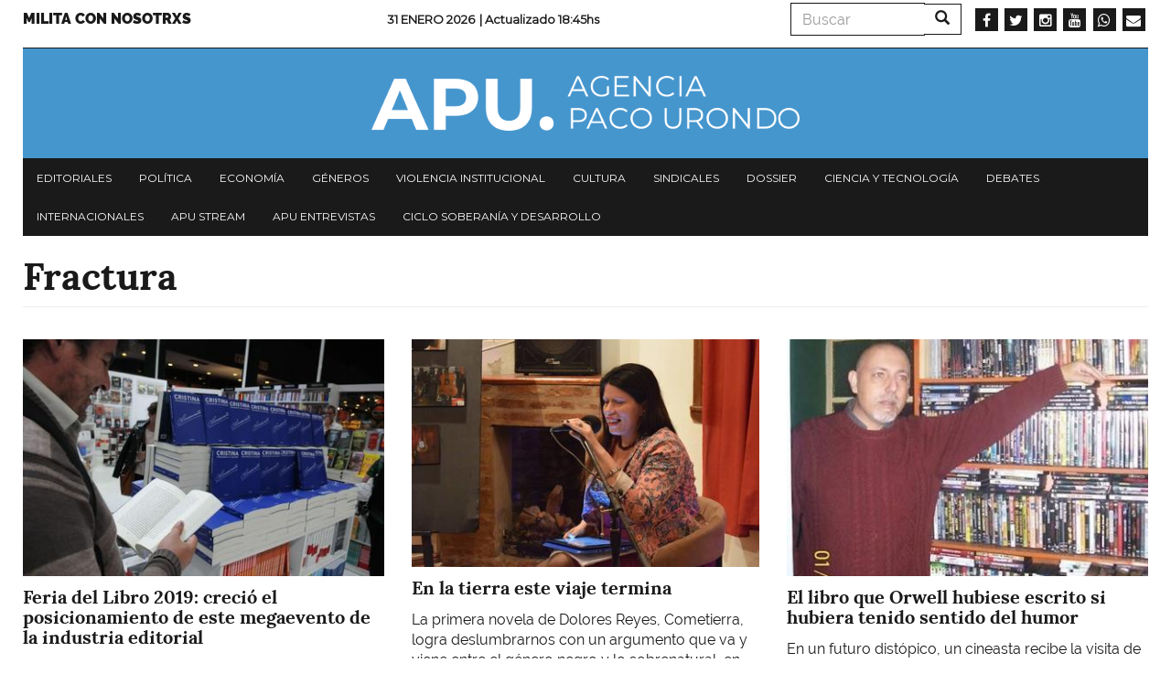

--- FILE ---
content_type: text/html; charset=UTF-8
request_url: https://www.agenciapacourondo.com.ar/secciones/fractura?page=42
body_size: 7547
content:
<!DOCTYPE html>
<html  lang="es" dir="ltr" prefix="og: https://ogp.me/ns#">
  <head>
    <meta charset="utf-8" />
<script async src="https://www.googletagmanager.com/gtag/js?id=UA-17107256-1"></script>
<script>window.dataLayer = window.dataLayer || [];function gtag(){dataLayer.push(arguments)};gtag("js", new Date());gtag("config", "UA-17107256-1", {"groups":"default","anonymize_ip":true});</script>
<link rel="canonical" href="https://www.agenciapacourondo.com.ar/secciones/fractura" />
<link rel="shortlink" href="www.agenciapacourondo.com.ar" />
<link rel="image_src" href="https://www.agenciapacourondo.com.ar//themes/custom/apu_theme/logo.png" />
<meta name="twitter:card" content="photo" />
<meta name="twitter:description" content="Sitio de la Agencia Paco Urondo" />
<meta name="twitter:site" content="@PACOURONDO" />
<meta name="twitter:title" content="Fractura | Agencia Paco Urondo" />
<meta name="twitter:url" content="https://www.agenciapacourondo.com.ar/" />
<meta name="twitter:image" content="https://www.agenciapacourondo.com.ar//themes/custom/apu_theme/logo.png" />
<meta name="Generator" content="Drupal 8 (https://www.drupal.org)" />
<meta name="MobileOptimized" content="width" />
<meta name="HandheldFriendly" content="true" />
<meta name="viewport" content="width=device-width, initial-scale=1.0" />
<link rel="shortcut icon" href="/themes/custom/apu_theme/favicon.ico" type="image/vnd.microsoft.icon" />
<link rel="delete-form" href="/taxonomy/term/10089/delete" />
<link rel="edit-form" href="/taxonomy/term/10089/edit" />
<script>window.a2a_config=window.a2a_config||{};a2a_config.callbacks=[];a2a_config.overlays=[];a2a_config.templates={};</script>

    <title>Fractura | Agencia Paco Urondo</title>
    <link rel="stylesheet" media="all" href="/sites/www.agenciapacourondo.com.ar/files/css/css_eQhm4kFp1YdgF_8-_yrvlq-6FLgjsf3vqXG8J5xt4G4.css" />
<link rel="stylesheet" media="all" href="//maxcdn.bootstrapcdn.com/font-awesome/4.6.0/css/font-awesome.min.css" />
<link rel="stylesheet" media="all" href="/sites/www.agenciapacourondo.com.ar/files/css/css_is2O4MFHVOFXS9u_5tnDk-ZYv71SViXZI1Nlxv99-RI.css" />
<link rel="stylesheet" media="all" href="/sites/www.agenciapacourondo.com.ar/files/css/css_3CNyauXR-0i-B4vtEtMCWaOHHDPkz3yIpt0sMKrGfpo.css" />

    
<!--[if lte IE 8]>
<script src="/sites/www.agenciapacourondo.com.ar/files/js/js_VtafjXmRvoUgAzqzYTA3Wrjkx9wcWhjP0G4ZnnqRamA.js"></script>
<![endif]-->

  </head>
  <body class="path-taxonomy has-glyphicons">
    <a href="#main-content" class="visually-hidden focusable skip-link">
      Pasar al contenido principal
    </a>
    
      <div class="dialog-off-canvas-main-canvas" data-off-canvas-main-canvas>
    <header class="container navbar-fixed-top jqactivo" id="header_nav" role="heading">
  
  <div class="row">
                <div class="hidden-sm hidden-xs">  <div class="region region-secundary-header">
    <nav role="navigation" aria-labelledby="block-menusecundario-menu" id="block-menusecundario">
            
  <h2 class="visually-hidden" id="block-menusecundario-menu">Menu secundario</h2>
  

        
      <ul class="menu menu--menu-secundario nav">
                      <li class="first last">
                                        <a href="https://www.agenciapacourondo.com.ar/sumate-al-periodismo-militante">Milita con nosotrxs</a>
              </li>
        </ul>
  

  </nav>
<section class="views-element-container block block-views block-views-blockarticulos-block-time-header clearfix" id="block-views-block-articulos-block-time-header">
  
    

      <div class="form-group"><div class="view view-articulos view-id-articulos view-display-id-block_time_header js-view-dom-id-b328f39b1c771aa5e4fdda05b2e91a43f532ba4b3e714b4373a1edfcd1878564">
  
    
      
      <div class="view-content">
          <div class="views-row"><div class="date"><span><p>31 Enero 2026 </p></span></div><p class="views-field views-field-changed"><span class="views-label views-label-changed">| Actualizado </span><span class="field-content">18:45hs</span></p></div>

    </div>
  
          </div>
</div>

  </section>

<div class="search-block-form block block-search block-search-form-block" data-drupal-selector="search-block-form" id="block-formulariodebusqueda" role="search">
  
    
      <form action="/search/node" method="get" id="search-block-form" accept-charset="UTF-8">
  <div class="form-item js-form-item form-type-search js-form-type-search form-item-keys js-form-item-keys form-no-label form-group">
      <label for="edit-keys" class="control-label sr-only">Buscar</label>
  
  
  <div class="input-group"><input title="Escriba lo que quiere buscar." data-drupal-selector="edit-keys" class="form-search form-control" placeholder="Buscar" type="search" id="edit-keys" name="keys" value="" size="15" maxlength="128" data-toggle="tooltip" /><span class="input-group-btn"><button type="submit" value="Buscar" class="button js-form-submit form-submit btn-primary btn icon-only" name=""><span class="sr-only">Buscar</span><span class="icon glyphicon glyphicon-search" aria-hidden="true"></span></button></span></div>

  
  
  </div>
<div class="form-actions form-group js-form-wrapper form-wrapper" data-drupal-selector="edit-actions" id="edit-actions"></div>

</form>

  </div>
<section id="block-socialmedialinks" class="block-social-media-links block block-social-media-links-block clearfix">
  
    

      

<ul class="social-media-links--platforms platforms inline horizontal">
      <li>
      <a class="social-media-link-icon--facebook" href="https://www.facebook.com/agenciapacourondo/"  target="_blank" >
        <span class='fa fa-facebook fa-2x'></span>
      </a>

          </li>
      <li>
      <a class="social-media-link-icon--twitter" href="https://www.twitter.com/pacourondo?lang=es"  target="_blank" >
        <span class='fa fa-twitter fa-2x'></span>
      </a>

          </li>
      <li>
      <a class="social-media-link-icon--instagram" href="https://www.instagram.com/agenciapacourondo/"  target="_blank" >
        <span class='fa fa-instagram fa-2x'></span>
      </a>

          </li>
      <li>
      <a class="social-media-link-icon--youtube" href="https://www.youtube.com/user/agenciapacourondo"  target="_blank" >
        <span class='fa fa-youtube fa-2x'></span>
      </a>

          </li>
      <li>
      <a class="social-media-link-icon--whatsapp" href="https://api.whatsapp.com/send?phone=%2054%209%2011%203098-4965"  target="_blank" >
        <span class='fa fa-whatsapp fa-2x'></span>
      </a>

          </li>
      <li>
      <a class="social-media-link-icon--email" href="mailto:agenciapacourondo@gmail.com"  target="_blank" >
        <span class='fa fa-envelope fa-2x'></span>
      </a>

          </li>
  </ul>

  </section>


  </div>
</div>
    
                              <div class="region region-header">
    <section id="block-apu-theme-branding" class="block block-system block-system-branding-block clearfix">
  
    

        <a href="/" title="Inicio" rel="home">
      <img src="/themes/custom/apu_theme/logo.png" alt="Inicio" class="img-responsive" />
    </a>
      
</section>


  </div>

              
        <div class="navbar-header pull-left visible-xs-block">
            <button type="button" class="navbar-toggle" data-toggle="collapse" data-target="#navbar-collapse">
        <span class="sr-only">Toggle navigation</span>
        <span class="icon-bar"></span>
        <span class="icon-bar"></span>
        <span class="icon-bar"></span>
      </button>
    </div>
    
                      <div class="menu">
                        <div id="navbar-collapse" class="navbar-collapse collapse">
                <div class="region region-navigation-collapsible">
    <nav role="navigation" aria-labelledby="block-apu-theme-main-menu-menu" id="block-apu-theme-main-menu">
            <h2 class="sr-only" id="block-apu-theme-main-menu-menu">Navegación principal</h2>

      
      <ul class="menu menu--main nav navbar-nav">
                      <li class="first">
                                        <a href="/secciones/editorial" data-drupal-link-system-path="taxonomy/term/28">Editoriales</a>
              </li>
                      <li>
                                        <a href="/secciones/politica" data-drupal-link-system-path="taxonomy/term/39">Política</a>
              </li>
                      <li>
                                        <a href="/secciones/economia" data-drupal-link-system-path="taxonomy/term/22">Economía</a>
              </li>
                      <li>
                                        <a href="/secciones/generos" data-drupal-link-system-path="taxonomy/term/42">Géneros</a>
              </li>
                      <li>
                                        <a href="/secciones/violencia-institucional" data-drupal-link-system-path="taxonomy/term/36">Violencia institucional</a>
              </li>
                      <li>
                                        <a href="/secciones/cultura" data-drupal-link-system-path="taxonomy/term/25">Cultura</a>
              </li>
                      <li>
                                        <a href="/secciones/sindicales" data-drupal-link-system-path="taxonomy/term/21">Sindicales</a>
              </li>
                      <li>
                                        <a href="/secciones/dossier" data-drupal-link-system-path="taxonomy/term/5794">Dossier</a>
              </li>
                      <li>
                                        <a href="/secciones/ciencia-y-tecnologia" data-drupal-link-system-path="taxonomy/term/11799">Ciencia y tecnología</a>
              </li>
                      <li>
                                        <a href="/secciones/debates" data-drupal-link-system-path="taxonomy/term/6996">Debates</a>
              </li>
                      <li>
                                        <a href="/secciones/internacionales" data-drupal-link-system-path="taxonomy/term/31">Internacionales</a>
              </li>
                      <li>
                                        <a href="/etiquetas/apu-stream" data-drupal-link-system-path="taxonomy/term/23397">APU Stream</a>
              </li>
                      <li>
                                        <a href="/etiquetas/apu-en-vivo" data-drupal-link-system-path="taxonomy/term/22957">APU Entrevistas</a>
              </li>
                      <li class="last">
                                        <a href="https://www.agenciapacourondo.com.ar/etiquetas/ciclo-soberania-y-desarrollo">Ciclo Soberanía y desarrollo</a>
              </li>
        </ul>
  

  </nav>
<div class="search-block-form block block-search block-search-form-block" data-drupal-selector="search-block-form-2" id="block-formulariodebusqueda-2" role="search">
  
    
      <form action="/search/node" method="get" id="search-block-form--2" accept-charset="UTF-8">
  <div class="form-item js-form-item form-type-search js-form-type-search form-item-keys js-form-item-keys form-no-label form-group">
      <label for="edit-keys--2" class="control-label sr-only">Buscar</label>
  
  
  <div class="input-group"><input title="Escriba lo que quiere buscar." data-drupal-selector="edit-keys" class="form-search form-control" placeholder="Buscar" type="search" id="edit-keys--2" name="keys" value="" size="15" maxlength="128" data-toggle="tooltip" /><span class="input-group-btn"><button type="submit" value="Buscar" class="button js-form-submit form-submit btn-primary btn icon-only" name=""><span class="sr-only">Buscar</span><span class="icon glyphicon glyphicon-search" aria-hidden="true"></span></button></span></div>

  
  
  </div>
<div class="form-actions form-group js-form-wrapper form-wrapper" data-drupal-selector="edit-actions" id="edit-actions--2"></div>

</form>

  </div>
<nav role="navigation" aria-labelledby="block-menusecundario-2-menu" id="block-menusecundario-2">
            
  <h2 class="visually-hidden" id="block-menusecundario-2-menu">Menu secundario</h2>
  

        
      <ul class="menu menu--menu-secundario nav">
                      <li class="first last">
                                        <a href="https://www.agenciapacourondo.com.ar/sumate-al-periodismo-militante">Milita con nosotrxs</a>
              </li>
        </ul>
  

  </nav>
<section id="block-socialmedialinks-3" class="block-social-media-links block block-social-media-links-block clearfix">
  
    

      

<ul class="social-media-links--platforms platforms inline horizontal">
      <li>
      <a class="social-media-link-icon--facebook" href="https://www.facebook.com/agenciapacourondo/"  >
        <span class='fa fa-facebook fa-2x'></span>
      </a>

          </li>
      <li>
      <a class="social-media-link-icon--twitter" href="https://www.twitter.com/pacourondo?lang=es"  >
        <span class='fa fa-twitter fa-2x'></span>
      </a>

          </li>
      <li>
      <a class="social-media-link-icon--instagram" href="https://www.instagram.com/agenciapacourondo/"  >
        <span class='fa fa-instagram fa-2x'></span>
      </a>

          </li>
      <li>
      <a class="social-media-link-icon--youtube" href="https://www.youtube.com//user/agenciapacourondo"  >
        <span class='fa fa-youtube fa-2x'></span>
      </a>

          </li>
      <li>
      <a class="social-media-link-icon--whatsapp" href="https://api.whatsapp.com/send?phone=5491166838991"  >
        <span class='fa fa-whatsapp fa-2x'></span>
      </a>

          </li>
  </ul>

  </section>


  </div>

            </div>
        </div>
            </div>
</header>

  <div role="main" class="main-container container js-quickedit-main-content">
    <div class="row">
                  <section class="col-sm-12 no-gutters">

                
                
                          <a id="main-content"></a>
            <div class="region region-content">
        <h1 class="page-header">Fractura</h1>

<div data-drupal-messages-fallback class="hidden"></div>
  <div class="views-element-container form-group"><div class="view view-taxonomy-term view-id-taxonomy_term view-display-id-page_1 js-view-dom-id-9088f8dc270f07e177a7f50d8a395b4d7444a52f7fa1e06b4c8f1985b0c67eee">
  
    
      <div class="view-header">
      <div>
  
    
  
</div>

    </div>
      
      <div class="view-content">
          <div class="views-view-grid horizontal cols-3 clearfix">
            <div class="views-row clearfix row-1">
                  <div class="views-col col-1" style="width: 33.333333333333%;"><div class="views-field views-field-field-galeria"><div class="field-content"><a href="/fractura/feria-del-libro-2019-crecio-el-posicionamiento-de-este-megaevento-de-la-industria"><div>
  
  
  <div class="field field--name-field-media-image field--type-image field--label-visually_hidden">
    <div class="field--label sr-only">Imagen</div>
              <div class="field--item">  <img src="/sites/www.agenciapacourondo.com.ar/files/styles/secciones/public/libro-cristina-kirchner-en-feria-del-libro-679454.jpg?itok=aBkfkXsT" width="410" height="269" class="img-responsive" />


</div>
          </div>

</div>
</a></div></div><div class="views-field views-field-title"><h4 class="field-content">Feria del Libro 2019: creció el posicionamiento de este megaevento de la industria editorial</h4></div><div class="views-field views-field-field-bajada"><span class="field-content">En el final de la 45° edición de la Feria del Libro quedó demostrado que sigue siendo el centro de los debates educativos, culturales y políticos.
</span></div></div>
                  <div class="views-col col-2" style="width: 33.333333333333%;"><div class="views-field views-field-field-galeria"><div class="field-content"><a href="/fractura/en-la-tierra-este-viaje-termina"><div>
  
  
  <div class="field field--name-field-media-image field--type-image field--label-visually_hidden">
    <div class="field--label sr-only">Imagen</div>
              <div class="field--item">  <img src="/sites/www.agenciapacourondo.com.ar/files/styles/secciones/public/dolores_reyes_cometirra.jpg?itok=Pjz3HPPX" width="410" height="269" class="img-responsive" />


</div>
          </div>

</div>
</a></div></div><div class="views-field views-field-title"><h4 class="field-content">En la tierra este viaje termina</h4></div><div class="views-field views-field-field-bajada"><span class="field-content">La primera novela de Dolores Reyes, Cometierra, logra deslumbrarnos con un argumento que va y viene entre el género negro y lo sobrenatural, en un...</span></div></div>
                  <div class="views-col col-3" style="width: 33.333333333333%;"><div class="views-field views-field-field-galeria"><div class="field-content"><a href="/fractura/el-libro-que-orwell-hubiese-escrito-si-hubiera-tenido-sentido-del-humor"><div>
  
  
  <div class="field field--name-field-media-image field--type-image field--label-visually_hidden">
    <div class="field--label sr-only">Imagen</div>
              <div class="field--item">  <img src="/sites/www.agenciapacourondo.com.ar/files/styles/secciones/public/silvio_ballan_0.jpg?itok=fYu3DknY" width="410" height="269" class="img-responsive" />


</div>
          </div>

</div>
</a></div></div><div class="views-field views-field-title"><h4 class="field-content">El libro que Orwell hubiese escrito si hubiera tenido sentido del humor</h4></div><div class="views-field views-field-field-bajada"><span class="field-content">En un futuro distópico, un cineasta recibe la visita de un viajero del espacio tiempo quien lo convence de que es la persona indicada para cambiar el...</span></div></div>
              </div>
          <div class="views-row clearfix row-2">
                  <div class="views-col col-1" style="width: 33.333333333333%;"><div class="views-field views-field-field-galeria"><div class="field-content"><a href="/fractura/fortalezas-interiores-para-apropiarse-de-un-mundo-hostil"><div>
  
  
  <div class="field field--name-field-media-image field--type-image field--label-visually_hidden">
    <div class="field--label sr-only">Imagen</div>
              <div class="field--item">  <img src="/sites/www.agenciapacourondo.com.ar/files/styles/secciones/public/ravazzani_luciana_foto_01.jpg?itok=yfK7dBGw" width="410" height="269" class="img-responsive" />


</div>
          </div>

</div>
</a></div></div><div class="views-field views-field-title"><h4 class="field-content"> Fortalezas interiores para apropiarse de un mundo hostil</h4></div><div class="views-field views-field-field-bajada"><span class="field-content">El nuevo libro de la poeta y psicoanalista Luciana Ravazzani, La intemperie es un lugar seguro, propone expandir los sentidos, habitar la palabra...</span></div></div>
                  <div class="views-col col-2" style="width: 33.333333333333%;"><div class="views-field views-field-field-galeria"><div class="field-content"><a href="/fractura/el-derecho-leer-las-mujeres-por-leopoldo-brizuela"><div>
  
  
  <div class="field field--name-field-media-image field--type-image field--label-visually_hidden">
    <div class="field--label sr-only">Imagen</div>
              <div class="field--item">  <img src="/sites/www.agenciapacourondo.com.ar/files/styles/secciones/public/leopoldo-brizuela-1.jpg?itok=rtQDDnpc" width="410" height="269" class="img-responsive" />


</div>
          </div>

</div>
</a></div></div><div class="views-field views-field-title"><h4 class="field-content">El derecho a leer a las mujeres, por Leopoldo Brizuela</h4></div><div class="views-field views-field-field-bajada"><span class="field-content">El escritor, periodista y traductor argentino Leopoldo Brizuela murió el 14 de mayo pasado a los 55 años a causa de un cáncer. Fue uno de los mejores...</span></div></div>
                  <div class="views-col col-3" style="width: 33.333333333333%;"><div class="views-field views-field-field-galeria"><div class="field-content"><a href="/fractura/adios-leopoldo-brizuela-nos-aferramos-al-recuerdo-de-su-persona-entranable-por-guillermo"><div>
  
  
  <div class="field field--name-field-media-image field--type-image field--label-visually_hidden">
    <div class="field--label sr-only">Imagen</div>
              <div class="field--item">  <img src="/sites/www.agenciapacourondo.com.ar/files/styles/secciones/public/leopoldo-brizuela-3.jpg?itok=CNEc85ts" width="410" height="269" class="img-responsive" />


</div>
          </div>

</div>
</a></div></div><div class="views-field views-field-title"><h4 class="field-content">Adiós a Leopoldo Brizuela: “Nos aferramos al recuerdo de su persona entrañable”, por Guillermo Saavedra</h4></div><div class="views-field views-field-field-bajada"><span class="field-content">Tras la desaparición física del escritor argentino Leopoldo Brizuela (1963-2019), muchos escritores y personas del ámbito literario lo homenajearon....</span></div></div>
              </div>
          <div class="views-row clearfix row-3">
                  <div class="views-col col-1" style="width: 33.333333333333%;"><div class="views-field views-field-field-galeria"><div class="field-content"><a href="/fractura/adios-leopoldo-brizuela-por-que-alguien-tiene-que-irse-asi-lleno-de-ideas-por-elsa"><div>
  
  
  <div class="field field--name-field-media-image field--type-image field--label-visually_hidden">
    <div class="field--label sr-only">Imagen</div>
              <div class="field--item">  <img src="/sites/www.agenciapacourondo.com.ar/files/styles/secciones/public/leopoldo-brizuela-2.jpg?itok=TmKBixIu" width="410" height="269" class="img-responsive" />


</div>
          </div>

</div>
</a></div></div><div class="views-field views-field-title"><h4 class="field-content">Adiós a Leopoldo Brizuela: “Por qué alguien tiene que irse así, lleno de ideas”, por Elsa Drucaroff</h4></div><div class="views-field views-field-field-bajada"><span class="field-content">Tras la desaparición física del escritor argentino Leopoldo Brizuela (1963-2019), muchos escritores y personas del ámbito literario lo homenajearon....</span></div></div>
                  <div class="views-col col-2" style="width: 33.333333333333%;"><div class="views-field views-field-field-galeria"><div class="field-content"><a href="/fractura/namura-las-imagenes-de-la-memoria"><div>
  
  
  <div class="field field--name-field-media-image field--type-image field--label-visually_hidden">
    <div class="field--label sr-only">Imagen</div>
              <div class="field--item">  <img src="/sites/www.agenciapacourondo.com.ar/files/styles/secciones/public/guadalupe_faraj.jpg?itok=ZdsriGnC" width="410" height="269" class="img-responsive" />


</div>
          </div>

</div>
</a></div></div><div class="views-field views-field-title"><h4 class="field-content">“Namura”: las imágenes de la memoria</h4></div><div class="views-field views-field-field-bajada"><span class="field-content">Fractura, suplemento literario de APU, dialogó con la escritora Guadalupe Faraj sobre Namura, su primera novela, una historia sobre los lazos...</span></div></div>
                  <div class="views-col col-3" style="width: 33.333333333333%;"><div class="views-field views-field-field-galeria"><div class="field-content"><a href="/fractura/la-desintegracion-del-canon"><div>
  
  
  <div class="field field--name-field-media-image field--type-image field--label-visually_hidden">
    <div class="field--label sr-only">Imagen</div>
              <div class="field--item">  <img src="/sites/www.agenciapacourondo.com.ar/files/styles/secciones/public/poetisa-safo.jpg?itok=tAasZntp" width="410" height="269" class="img-responsive" />


</div>
          </div>

</div>
</a></div></div><div class="views-field views-field-title"><h4 class="field-content">La desintegración del canon</h4></div><div class="views-field views-field-field-bajada"><span class="field-content">El canon literario es, retomando una del cúmulo de frases machistas del gobierno de Cambiemos, un pacto entre caballeros. Los grandes grupos...</span></div></div>
              </div>
          <div class="views-row clearfix row-4">
                  <div class="views-col col-1" style="width: 33.333333333333%;"><div class="views-field views-field-field-galeria"><div class="field-content"><a href="/fractura/ficcion-y-feminismo-en-argentina"><div>
  
  
  <div class="field field--name-field-media-image field--type-image field--label-visually_hidden">
    <div class="field--label sr-only">Imagen</div>
              <div class="field--item">  <img src="/sites/www.agenciapacourondo.com.ar/files/styles/secciones/public/aborto-en-el-congreso-fotos-kaloian-34a_0.jpg?itok=0DH0wmLT" width="410" height="269" class="img-responsive" />


</div>
          </div>

</div>
</a></div></div><div class="views-field views-field-title"><h4 class="field-content">Ficción y feminismo en Argentina</h4></div><div class="views-field views-field-field-bajada"><span class="field-content">Violación, femicidios, aborto y exclusión social. Cuatro problemáticas que atraviesa el feminismo y que hoy se han puesto blanco sobre negro y, como...</span></div></div>
                  <div class="views-col col-2" style="width: 33.333333333333%;"><div class="views-field views-field-field-galeria"><div class="field-content"><a href="/fractura/un-poeta-de-todos-los-tiempos"><div>
  
  
  <div class="field field--name-field-media-image field--type-image field--label-visually_hidden">
    <div class="field--label sr-only">Imagen</div>
              <div class="field--item">  <img src="/sites/www.agenciapacourondo.com.ar/files/styles/secciones/public/battilana_foto_01.jpg?itok=jxS5cilR" width="410" height="269" class="img-responsive" />


</div>
          </div>

</div>
</a></div></div><div class="views-field views-field-title"><h4 class="field-content">Un poeta de todos los tiempos</h4></div><div class="views-field views-field-field-bajada"><span class="field-content">La reciente publicación de Ramitas, el libro que reúne la obra del poeta Carlos Battilana (1992-2018), permite acceder a sus textos elaborados con...</span></div></div>
                  <div class="views-col col-3" style="width: 33.333333333333%;"><div class="views-field views-field-field-galeria"><div class="field-content"><a href="/fractura/nestor-dario-figueiras-las-editoriales-independientes-son-uno-de-los-bastiones-mas"><div>
  
  
  <div class="field field--name-field-media-image field--type-image field--label-visually_hidden">
    <div class="field--label sr-only">Imagen</div>
              <div class="field--item">  <img src="/sites/www.agenciapacourondo.com.ar/files/styles/secciones/public/nestor_dario_figueiras_1.jpg?itok=frlQ6m3Y" width="410" height="269" class="img-responsive" />


</div>
          </div>

</div>
</a></div></div><div class="views-field views-field-title"><h4 class="field-content">Néstor Darío Figueiras: &quot;Las editoriales independientes son uno de los bastiones más importantes para resistir’’</h4></div><div class="views-field views-field-field-bajada"><span class="field-content">Fractura conversó con el músico y escritor Néstor Darío Figueiras. Charlamos sobre ciencia ficción, música y la realidad editorial actual.
</span></div></div>
              </div>
      </div>

    </div>
  
        <nav class="pager-nav text-center" role="navigation" aria-labelledby="pagination-heading">
    <h4 id="pagination-heading" class="visually-hidden">Paginación</h4>
    <ul class="pagination js-pager__items">

                    <li class="pager__item pager__item--first">
          <a href="?page=0" title="Ir a la primera página" rel="first">
            <span class="visually-hidden">Primera página</span>
            <span aria-hidden="true">« Primero</span>
          </a>
        </li>
      
                    <li class="pager__item pager__item--previous">
          <a href="?page=41" title="Ir a la página anterior" rel="prev">
            <span class="visually-hidden">Página anterior</span>
            <span aria-hidden="true">‹‹</span>
          </a>
        </li>
      
                    <li class="pager__item">
                                          <a href="?page=41" title="Go to page 42">
            <span class="visually-hidden">
              Page
            </span>42</a>
        </li>
              <li class="pager__item is-active active">
                                          <a href="?page=42" title="Página actual">
            <span class="visually-hidden">
              Página actual
            </span>43</a>
        </li>
              <li class="pager__item">
                                          <a href="?page=43" title="Go to page 44">
            <span class="visually-hidden">
              Page
            </span>44</a>
        </li>
              <li class="pager__item">
                                          <a href="?page=44" title="Go to page 45">
            <span class="visually-hidden">
              Page
            </span>45</a>
        </li>
      
                    <li class="pager__item pager__item--next">
          <a href="?page=43" title="Ir a la página siguiente" rel="next">
            <span class="visually-hidden">Siguiente página</span>
            <span aria-hidden="true">››</span>
          </a>
        </li>
      
                  <li class="pager__item pager__item--last">
        <a href="?page=48" title="Ir a la última página" rel="last">
          <span class="visually-hidden">Última página</span>
          <span aria-hidden="true">Último »</span>
        </a>
      </li>
      
    </ul>
  </nav>

          </div>
</div>


  </div>

              </section>
    </div>
  </div>

      <footer class="footer container" role="contentinfo">
        <div class="region region-footer">
    <section id="block-socialmedialinks-2" class="block-social-media-links block block-social-media-links-block clearfix">
  
    

      

<ul class="social-media-links--platforms platforms inline horizontal">
      <li>
      <a class="social-media-link-icon--facebook" href="https://www.facebook.com/agenciapacourondo/"  target="_blank" >
        <span class='fa fa-facebook fa-2x'></span>
      </a>

          </li>
      <li>
      <a class="social-media-link-icon--instagram" href="https://www.instagram.com/agenciapacourondo/"  target="_blank" >
        <span class='fa fa-instagram fa-2x'></span>
      </a>

          </li>
      <li>
      <a class="social-media-link-icon--twitter" href="https://www.twitter.com/pacourondo"  target="_blank" >
        <span class='fa fa-twitter fa-2x'></span>
      </a>

          </li>
      <li>
      <a class="social-media-link-icon--youtube" href="https://www.youtube.com/user/agenciapacourondo"  target="_blank" >
        <span class='fa fa-youtube fa-2x'></span>
      </a>

          </li>
      <li>
      <a class="social-media-link-icon--whatsapp" href="https://api.whatsapp.com/send?phone=1130984965"  target="_blank" >
        <span class='fa fa-whatsapp fa-2x'></span>
      </a>

          </li>
  </ul>

  </section>

<section id="block-subcripbirse" class="block block-block-content block-block-content2ad651cc-8b9f-4fdc-9abd-22e29942241d clearfix">
  
    

      
            <div class="field field--name-field-link field--type-link field--label-hidden field--item"><a href="https://agenciapacourondo.mipago.coop/companies/1/request-recurring-payment">subscribirse</a></div>
      
  </section>

<section id="block-cierre" class="block block-block-content block-block-contentde42e2ac-3416-43f6-a640-2aaa21b418b9 clearfix">
  
    

      
            <div class="field field--name-body field--type-text-with-summary field--label-hidden field--item"><p class="text-align-center">Colectivo de Comunicación<br />
Paco Urondo</p>
</div>
      
  </section>

<section id="block-legales" class="block block-block-content block-block-content7b28f806-adbe-4ac8-b7f0-49c4097ef9f6 clearfix">
  
    

      
            <div class="field field--name-body field--type-text-with-summary field--label-hidden field--item"><p>Desarrollado por gcoop<br />
Cooperativa de Software Libre</p></div>
      
  </section>

<section class="mailchimp-signup-subscribe-form block block-mailchimp-signup block-mailchimp-signup-subscribe-blocksuscribirse clearfix" data-drupal-selector="mailchimp-signup-subscribe-block-suscribirse-form" id="block-mailchimpsubscriptionformsuscribirse">
  
      <h2 class="block-title">Suscribirse</h2>
    

      <form action="/secciones/fractura?page=42" method="post" id="mailchimp-signup-subscribe-block-suscribirse-form" accept-charset="UTF-8">
  <div id="mailchimp-newsletter-417b62711b-mergefields" class="mailchimp-newsletter-mergefields"><div class="form-item js-form-item form-type-email js-form-type-email form-item-mergevars-email js-form-item-mergevars-email form-group">
      <label for="edit-mergevars-email" class="control-label js-form-required form-required">Dirección de correo electrónico</label>
  
  
  <input data-drupal-selector="edit-mergevars-email" class="form-email required form-control" type="email" id="edit-mergevars-email" name="mergevars[EMAIL]" value="" size="25" maxlength="254" required="required" aria-required="true" />

  
  
  </div>
</div><input autocomplete="off" data-drupal-selector="form-ygi8dr6ctlvgmbhrjblxuli9ey0smrsdsoqx8jrvuh0" type="hidden" name="form_build_id" value="form-ygi8dR6ctLVgMbHrjBLxuLi9eY0SmrSdSOqX8JRVuh0" /><input data-drupal-selector="edit-mailchimp-signup-subscribe-block-suscribirse-form" type="hidden" name="form_id" value="mailchimp_signup_subscribe_block_suscribirse_form" /><div data-drupal-selector="edit-actions" class="form-actions form-group js-form-wrapper form-wrapper" id="edit-actions--3"><button data-drupal-selector="edit-submit" class="button js-form-submit form-submit btn-primary btn" type="submit" id="edit-submit--3" name="op" value="Enviar">Enviar</button></div>

</form>

  </section>


  </div>

    </footer>
  
  </div>

    
    <script type="application/json" data-drupal-selector="drupal-settings-json">{"path":{"baseUrl":"\/","scriptPath":null,"pathPrefix":"","currentPath":"taxonomy\/term\/10089","currentPathIsAdmin":false,"isFront":false,"currentLanguage":"es","currentQuery":{"page":"42"}},"pluralDelimiter":"\u0003","suppressDeprecationErrors":true,"google_analytics":{"account":"UA-17107256-1","trackOutbound":true,"trackMailto":true,"trackDownload":true,"trackDownloadExtensions":"7z|aac|arc|arj|asf|asx|avi|bin|csv|doc(x|m)?|dot(x|m)?|exe|flv|gif|gz|gzip|hqx|jar|jpe?g|js|mp(2|3|4|e?g)|mov(ie)?|msi|msp|pdf|phps|png|ppt(x|m)?|pot(x|m)?|pps(x|m)?|ppam|sld(x|m)?|thmx|qtm?|ra(m|r)?|sea|sit|tar|tgz|torrent|txt|wav|wma|wmv|wpd|xls(x|m|b)?|xlt(x|m)|xlam|xml|z|zip"},"bootstrap":{"forms_has_error_value_toggle":1,"modal_animation":1,"modal_backdrop":"true","modal_focus_input":1,"modal_keyboard":1,"modal_select_text":1,"modal_show":1,"modal_size":"","popover_enabled":1,"popover_animation":1,"popover_auto_close":1,"popover_container":"body","popover_content":"","popover_delay":"0","popover_html":0,"popover_placement":"right","popover_selector":"","popover_title":"","popover_trigger":"click","tooltip_enabled":1,"tooltip_animation":1,"tooltip_container":"body","tooltip_delay":"0","tooltip_html":0,"tooltip_placement":"auto left","tooltip_selector":"","tooltip_trigger":"hover"},"ajaxTrustedUrl":{"form_action_p_pvdeGsVG5zNF_XLGPTvYSKCf43t8qZYSwcfZl2uzM":true,"\/search\/node":true},"user":{"uid":0,"permissionsHash":"1e38202b879bd053b49818c530933906c09f342288ba6c33478ae060f8ebca0a"}}</script>
<script src="/sites/www.agenciapacourondo.com.ar/files/js/js_HW-KNvfcTy2fTB2xtET0HwvvmMhiBzq6hOX1VD4YM7k.js"></script>
<script src="//static.addtoany.com/menu/page.js" async></script>
<script src="/sites/www.agenciapacourondo.com.ar/files/js/js_2QCLjhwd3VX6bqDsmDayAPuACooEfdifn_YKLwypAPc.js"></script>

  </body>
</html>
